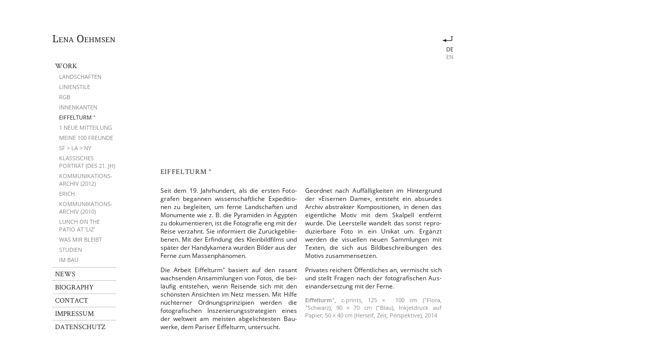

--- FILE ---
content_type: text/html; charset=utf-8
request_url: https://lenaoehmsen.com/work/eiffelturm/de
body_size: 2012
content:
<!DOCTYPE html>
<html lang="de">
<head>

<meta charset="utf-8">
<!-- 
	TYPO3 Website - Programming by 
	                                         
	               tan3 | www.tan3.de

	This website is powered by TYPO3 - inspiring people to share!
	TYPO3 is a free open source Content Management Framework initially created by Kasper Skaarhoj and licensed under GNU/GPL.
	TYPO3 is copyright 1998-2026 of Kasper Skaarhoj. Extensions are copyright of their respective owners.
	Information and contribution at https://typo3.org/
-->




<meta name="generator" content="TYPO3 CMS">
<meta name="viewport" content="width=device-width, initial-scale=1.0">
<meta name="twitter:card" content="summary">


<link rel="stylesheet" href="/typo3temp/assets/css/7015c8c4ac5ff815b57530b221005fc6.css?1684186384" media="all">
<link rel="stylesheet" href="/fileadmin/css/normalize.css?1370708253" media="all">
<link rel="stylesheet" href="/fileadmin/css/main.css?1553532068" media="all">


<script src="/fileadmin/js/jquery-1.9.1.min.js?1370708452"></script>
<script src="/fileadmin/js/modernizr-2.6.2.min.js?1370708453"></script>
<script src="/fileadmin/js/site.js?1376342159"></script>


<title>Lena Oehmsen: Eiffelturm <sup>+</sup></title>
<link rel="canonical" href="/work/eiffelturm/de"/>
</head>
<body class="work">
<div id="vertical-middle"></div><div id="page"><a href="/" id="sitetitle">Lena Oehmsen</a><a class="togglenav" href="javascript:void(0)"></a><nav class="mainnav"><ul><li class="subnav active">Work<ul><li><a href="/work/landschaften">Landschaften</a></li><li><a href="/work/linienstile">Linienstile</a></li><li><a href="/work/rgb">RGB</a></li><li><a href="/work/innenkanten">Innenkanten</a></li><li class="active"><a href="/work/eiffelturm">Eiffelturm <sup>+</sup></a></li><li><a href="/work/1-neue-mitteilung">1 neue Mitteilung</a></li><li><a href="/work/meine-100-freunde">Meine 100 Freunde</a></li><li><a href="/work/sf-la-ny">SF > LA > NY</a></li><li><a href="/work/klassisches-portraet-des-21-jh">Klassisches Porträt (des 21. Jh)</a></li><li><a href="/work/kommunikationsshyarchiv-2012">Kommunikations&shy;archiv (2012)</a></li><li><a href="/work/erich">Erich</a></li><li><a href="/work/kommunikationsshyarchiv-2010">Kommunikations&shy;archiv (2010)</a></li><li><a href="/work/lunch-on-the-patio-at-liz">Lunch on the Patio at 'Liz'</a></li><li><a href="/work/was-mir-bleibt">Was mir bleibt</a></li><li><a href="/work/studien">Studien</a></li><li><a href="/work/im-bau">Im Bau</a></li></ul></li><li><a href="/news">News</a></li><li><a href="/biography">Biography</a></li><li><a href="/contact">Contact</a></li><li><a href="/impressum">Impressum</a></li><li class="last"><a href="/datenschutz">Datenschutz</a></li></ul></nav><div id="main" class="cols2"><div class="textnav"><a href="/work/eiffelturm" class="backlink">Eiffelturm</a><ul>de<li><a href="/work/eiffelturm/en">en</a></li></ul></div><div id="textcontent"><h1><span>Eiffelturm <sup>+</sup></span></h1><div class="cols col1">
    

            <div id="c51" class="frame frame-default frame-type-text frame-layout-0">
                
                
                    



                
                
                    

    



                
                

    <p>Seit dem 19. Jahrhundert, als die ers­ten Foto­gra­fen be­gan­nen wissen­schaft­li­che Ex­pe­di­tio­nen zu be­glei­ten, um fer­ne Land­schaf­ten und Mo­nu­men­te wie z. B. die Py­ra­mi­den in Ägyp­ten zu doku­men­tieren, ist die Foto­gra­fie eng mit der Reise ver­zahnt. Sie in­for­miert die Zu­rück­ge­blie­be­nen. Mit der Er­fin­dung des Klein­bild­films und spä­ter der Handy­ka­me­ra wur­den Bi­lder aus der Fer­ne zum Mas­sen­phä­no­men.&nbsp;
</p>
<p>Die Ar­beit Eif­fel­turm<sup>+&nbsp;</sup>ba­siert auf den rasant wach­sen­den An­sammlun­gen von Fotos, die bei­läu­fig ent­ste­hen, wenn Rei­sen­de sich mit den schönsten Ansichten im Netz mes­sen.&nbsp;Mit Hilfe nüch­ter­ner Ordnungs­prin­zi­pien wer­den die foto­gra­fischen In­szenierungs­strate­gien eines der welt­weit am meis­ten ab­gelich­tes­ten Bau­wer­ke, dem Pa­ri­ser Eiffel­turm, unter­sucht.</p>


                
                    



                
                
                    



                
            </div>

        

</div><div class="cols col2">
    

            <div id="c56" class="frame frame-default frame-type-text frame-layout-0">
                
                
                    



                
                
                    

    



                
                

    <p>Geordnet nach Auf­fäl­ligkeiten im Hintergrund der »Eisernen Dame«, entsteht ein absurdes Archiv abstrakter Kompositionen, in denen das eigentliche Motiv mit dem Skalpell entfernt wurde. Die Leerstelle wandelt das sonst re­pro­du­zier­bare Foto in ein Uni­kat um.&nbsp;Ergänzt werden die vi­suel­len neu­en Samm­lun­gen mit Tex­ten, die sich aus Bild­be­schrei­bun­gen des Mo­tivs zu­sam­men­set­zen.&nbsp;
</p>
<p>Privates reichert Öffentliches an, vermischt sich und stellt Fragen nach der foto­gra­fischen Aus­einan­der­set­zung mit der Ferne.
</p>
<p class="info"><b>Eiffelturm<sup>+</sup>,</b> c-prints, 125&nbsp;×<span id="1491236081586S">&nbsp;</span>&nbsp;100 cm (<sup>+</sup>Flora, <sup>+</sup>Schwarz), 90&nbsp;×&nbsp;70 cm&nbsp;(<sup>+</sup>Blau), Inkjetdruck auf Papier, 50&nbsp;×&nbsp;40 cm (Herself, Zeit, Perspektive), 2014</p>


                
                    



                
                
                    



                
            </div>

        

</div></div></div></div>




</body>
</html>

--- FILE ---
content_type: text/css; charset=utf-8
request_url: https://lenaoehmsen.com/fileadmin/css/main.css?1553532068
body_size: 3948
content:
/* ==========================================================================
   Fonts
   ========================================================================== */


/* open-sans-regular - latin */
@font-face {
  font-family: 'Open Sans';
  font-style: normal;
  font-weight: 400;
  src: local('Open Sans Regular'), local('OpenSans-Regular'),
       url('../fonts/open-sans-v15-latin-regular.woff2') format('woff2'), /* Chrome 26+, Opera 23+, Firefox 39+ */
       url('../fonts/open-sans-v15-latin-regular.woff') format('woff'); /* Chrome 6+, Firefox 3.6+, IE 9+, Safari 5.1+ */
}

/* open-sans-italic - latin */
@font-face {
  font-family: 'Open Sans';
  font-style: italic;
  font-weight: 400;
  src: local('Open Sans Italic'), local('OpenSans-Italic'),
       url('../fonts/open-sans-v15-latin-italic.woff2') format('woff2'), /* Chrome 26+, Opera 23+, Firefox 39+ */
       url('../fonts/open-sans-v15-latin-italic.woff') format('woff'); /* Chrome 6+, Firefox 3.6+, IE 9+, Safari 5.1+ */
}

/* open-sans-600italic - latin */
@font-face {
  font-family: 'Open Sans';
  font-style: italic;
  font-weight: 600;
  src: local('Open Sans SemiBold Italic'), local('OpenSans-SemiBoldItalic'),
       url('../fonts/open-sans-v15-latin-600italic.woff2') format('woff2'), /* Chrome 26+, Opera 23+, Firefox 39+ */
       url('../fonts/open-sans-v15-latin-600italic.woff') format('woff'); /* Chrome 6+, Firefox 3.6+, IE 9+, Safari 5.1+ */
}

/* open-sans-600 - latin */
@font-face {
  font-family: 'Open Sans';
  font-style: normal;
  font-weight: 600;
  src: local('Open Sans SemiBold'), local('OpenSans-SemiBold'),
       url('../fonts/open-sans-v15-latin-600.woff2') format('woff2'), /* Chrome 26+, Opera 23+, Firefox 39+ */
       url('../fonts/open-sans-v15-latin-600.woff') format('woff'); /* Chrome 6+, Firefox 3.6+, IE 9+, Safari 5.1+ */
}

/* crimson-text-regular - latin */
@font-face {
  font-family: 'Crimson Text';
  font-style: normal;
  font-weight: 400;
  src: local('Crimson Text Regular'), local('CrimsonText-Regular'),
       url('../fonts/crimson-text-v8-latin-regular.woff2') format('woff2'), /* Chrome 26+, Opera 23+, Firefox 39+ */
       url('../fonts/crimson-text-v8-latin-regular.woff') format('woff'); /* Chrome 6+, Firefox 3.6+, IE 9+, Safari 5.1+ */
}

/* crimson-text-italic - latin */
@font-face {
  font-family: 'Crimson Text';
  font-style: italic;
  font-weight: 400;
  src: local('Crimson Text Italic'), local('CrimsonText-Italic'),
       url('../fonts/crimson-text-v8-latin-italic.woff2') format('woff2'), /* Chrome 26+, Opera 23+, Firefox 39+ */
       url('../fonts/crimson-text-v8-latin-italic.woff') format('woff'); /* Chrome 6+, Firefox 3.6+, IE 9+, Safari 5.1+ */
}








/*
 * HTML5 Boilerplate
 *
 * What follows is the result of much research on cross-browser styling.
 * Credit left inline and big thanks to Nicolas Gallagher, Jonathan Neal,
 * Kroc Camen, and the H5BP dev community and team.
 */

/* ==========================================================================
   Base styles: opinionated defaults
   ========================================================================== */

html,
button,
input,
select,
textarea {
    color: #222;
}

body {
    font-size: 1em;
    line-height: 1.4;
}

/*
 * Remove text-shadow in selection highlight: h5bp.com/i
 * These selection rule sets have to be separate.
 * Customize the background color to match your design.
 */

::-moz-selection {
    background: #b3d4fc;
    text-shadow: none;
}

::selection {
    background: #b3d4fc;
    text-shadow: none;
}

/*
 * A better looking default horizontal rule
 */

hr {
    display: block;
    height: 1px;
    border: 0;
    border-top: 1px solid #ccc;
    margin: 1em 0;
    padding: 0;
}

/*
 * Remove the gap between images and the bottom of their containers: h5bp.com/i/440
 */

img {
    vertical-align: middle;
}

/*
 * Remove default fieldset styles.
 */

fieldset {
    border: 0;
    margin: 0;
    padding: 0;
}

/*
 * Allow only vertical resizing of textareas.
 */

textarea {
    resize: vertical;
}

/* ==========================================================================
   Chrome Frame prompt
   ========================================================================== */

.chromeframe {
    margin: 0.2em 0;
    background: #ccc;
    color: #201e21;
    padding: 0.2em 0;
}





/*
------------------------------------------------------------------

Global styles (mobile + desktop)

------------------------------------------------------------------
*/



html, body {
  font-family: 'Open Sans', sans-serif;
  color: #201e21;
  font-size: 12px;
}
#page {
  margin: 16px;
}
a {
  color: #858688;
  text-decoration: none;
  outline: none;
}
a:hover {
  color: #201e21;
}
img {
  max-width: 100%;
  height: auto;
}
#sitetitle {
  height:16px;
  width:125px;
  display: inline-block;
  text-indent: -999em;
  background: transparent url('../images/sprite.png') no-repeat 0 0;
}
b, strong {font-weight: 600;}

/*
------------------------------------------------------------------

CSC-Content 

------------------------------------------------------------------
*/
div.csc-textpic-left .csc-textpic-imagewrap {
    float: none;
}
div.csc-textpic .csc-textpic-imagewrap figure, 
div.csc-textpic figure.csc-textpic-imagewrap {
  display: block;
}
figcaption.csc-textpic-caption {
    display: block;
}

/*
------------------------------------------------------------------

Navigation 

------------------------------------------------------------------
*/

.togglenav {
  float: right;
  width:22px;
  height:16px;
  background: red;
  background: transparent url('../images/sprite.png') no-repeat -130px 0;
}
.togglenav:focus {
  outline: none;
}
li.subnav { cursor: pointer; }
.mainnav {
  font-family: 'Crimson Text', serif;
  text-transform: uppercase;
  display:none;
}
.mainnav.visible {
    display: block;
}
.mainnav ul {
  padding:0;
  margin: 2em 0;
  font-size: 14px;
}
.mainnav ul li {
  border-bottom: 1px dotted #858688;
  padding: 3px 0 3px 5px;
}
.mainnav ul li.last {
  padding-bottom:1px;
}
.mainnav ul li a {
  display: block;
  min-height: inherit;
  color: #201e21;
}
.mainnav ul li.current a {
  color:#858688;
}
.mainnav ul ul {
  font-size: 11px;
  font-family: 'Open Sans', sans-serif;
  margin: 0;
  margin-left: 8px;
}
.mainnav ul ul li {
  padding: 1px 0;
  border: 0;
  margin: 3px 0;
}
.mainnav ul ul li a {
  color:#858688;
  min-height: inherit;
}
.mainnav ul ul li.active a,
.mainnav ul ul li.current a,
.mainnav ul ul li a:hover { color:#201e21;}
.mainnav ul li.last {
  border: 0;
}



/*
------------------------------------------------------------------

Main 

------------------------------------------------------------------
*/

#main {
  margin: 34px 0;
}
  
h1,h2,h3 {
  font-family: 'Crimson Text', serif;
  font-weight:normal;
  font-size: 14px;
  text-transform: uppercase;
  margin: 1.5em 0 1em 0;
  line-height:1.3;
  text-rendering:optimizeLegibility;
  letter-spacing:0.05em;
}
h1 {margin: 0 0 1.5em 0;}

.work h1 {
  width: 75%;
  min-height: 3.5em;
  position:relative;
}
.work h1 span {
  position:absolute;
  bottom:0;
}

h3 { 
/*font-size: 11px; */
  margin-bottom: 0;
}
.csc-textpic-caption,
p.caption {
 margin:0;
 text-align:right;
 font-size: 11px;
 margin-top: 7px;
 color: #858688;
}
.csc-textpic-caption strong,
p.caption strong {
  font-weight: 600;
}

.align-left       { text-align: left;}
.align-center     { text-align: center;}
.align-right      { text-align: right;}
.align-justify    { text-align: justify;}  

/*
------------------------------------------------------------------

Text pages 

------------------------------------------------------------------
*/


p {
  margin: 0;
}
table + p,
h2 + p,
p + p {
  margin: 1em 0 0 0;
}
.work .cols p {
  text-align: justify;
}
.work .cols p.align-left { text-align: left;}
.work .cols p.align-center { text-align: center;}
.work .cols p.align-right { text-align: right;}

.textnav ul {
  padding:0;
  list-style-type:none;
  text-align:right;
  font-size: 11px;
  text-transform:uppercase;
  margin:0;
}
.textnav ul li a {
  display:block;
/*  line-height:1.2; deaktiviert, damit '.textnav' genauso hoch ist, wie eine dreizeilige Ü-Schrift*/
}
.textnav {
  width: 30px;
  float: right;
}
.textnav a.backlink {
  width: 23px;
  height:18px;
  background: url('../images/sprite.png') no-repeat -7px -27px;
  text-indent: -999em;
  display: inline-block;
  float: right;
}



/* Info text */
p.info {
 font-size: 11px;
 color: #858688;
}
p.info strong {
  font-weight: 600;
}

/*
------------------------------------------------------------------

biography / Tables

------------------------------------------------------------------
*/
h2 + table,
p + table {
  margin: 1em 0 0 0;
}
td {
  vertical-align:top;
  min-width: 40px;
}
.cvlink {
  width: 23px;
  background: url('../images/sprite.png') no-repeat -34px -27px;
  padding: 18px 0 0 0;
  margin: 0 0 0 20px;
  text-align: left;
  display:inline-block;
  float: right;
  text-transform:uppercase;
  font-size: 11px;
}

/*
------------------------------------------------------------------

Margin (Image pages)

------------------------------------------------------------------
*/

#margin {
  font-size: 11px;
}
#margin ul {
  list-style-type: none;
  margin:0 0 1em 0;
  padding:0;
  float: left;
}
#margin ul li {
  display:inline;
}
#margin ul a {
  margin: 0 5px 0 0;
  outline: none;
}
#margin ul a.current { color: #201E21;}
.link2text {
  margin: 0 0 1em 0;
  float: right;
}
#margin ul li:nth-child(1) a:before,
#margin ul li:nth-child(2) a:before,
#margin ul li:nth-child(3) a:before,
#margin ul li:nth-child(4) a:before,
#margin ul li:nth-child(5) a:before,
#margin ul li:nth-child(6) a:before,
#margin ul li:nth-child(7) a:before,
#margin ul li:nth-child(8) a:before,
#margin ul li:nth-child(9) a:before {
  content: "0";  
}


/*
------------------------------------------------------------------

Retina Sprite

------------------------------------------------------------------
*/   
@media only screen and (-webkit-min-device-pixel-ratio: 1.5),
       only screen and (min--moz-device-pixel-ratio: 1.5),
       only screen and (min-resolution: 240dpi) {
    
      #sitetitle,
      .togglenav,
      .textnav a.backlink,
      .cvlink {
          background-image: url('../images/sprite@2x.png');
             -moz-background-size: 180px 50px;
               -o-background-size: 180px 50px;
          -webkit-background-size: 180px 50px;
                  background-size: 180px 50px;
        }

}







/* ==========================================================================
   Helper classes
   ========================================================================== */

/*
 * Image replacement
 */

.ir {
    background-color: transparent;
    border: 0;
    overflow: hidden;
    /* IE 6/7 fallback */
    *text-indent: -9999px;
}

.ir:before {
    content: "";
    display: block;
    width: 0;
    height: 150%;
}

/*
 * Hide from both screenreaders and browsers: h5bp.com/u
 */

.hidden {
    display: none !important;
    visibility: hidden;
}

/*
 * Hide only visually, but have it available for screenreaders: h5bp.com/v
 */

.visuallyhidden {
    border: 0;
    clip: rect(0 0 0 0);
    height: 1px;
    margin: -1px;
    overflow: hidden;
    padding: 0;
    position: absolute;
    width: 1px;
}

/*
 * Extends the .visuallyhidden class to allow the element to be focusable
 * when navigated to via the keyboard: h5bp.com/p
 */

.visuallyhidden.focusable:active,
.visuallyhidden.focusable:focus {
    clip: auto;
    height: auto;
    margin: 0;
    overflow: visible;
    position: static;
    width: auto;
}

/*
 * Hide visually and from screenreaders, but maintain layout
 */

.invisible {
    visibility: hidden;
}

/*
 * Clearfix: contain floats
 *
 * For modern browsers
 * 1. The space content is one way to avoid an Opera bug when the
 *    `contenteditable` attribute is included anywhere else in the document.
 *    Otherwise it causes space to appear at the top and bottom of elements
 *    that receive the `clearfix` class.
 * 2. The use of `table` rather than `block` is only necessary if using
 *    `:before` to contain the top-margins of child elements.
 */

.clearfix:before,
.clearfix:after {
    content: " "; /* 1 */
    display: table; /* 2 */
}

.clearfix:after {
    clear: both;
}

/*
 * For IE 6/7 only
 * Include this rule to trigger hasLayout and contain floats.
 */

.clearfix {
    *zoom: 1;
}


/*
------------------------------------------------------------------

 Mobile only < 1023px

------------------------------------------------------------------
*/
@media only screen and (max-width: 1023px) {
  .work .cols p {  margin: 1em 0 0 0; }  
  .biography .cols { margin: 0 0 1em 0;}
}

/*
------------------------------------------------------------------

iPad  landscape + Desktop styles > 1024px

------------------------------------------------------------------
*/
@media only screen and (min-width: 1024px) {

  /*
  ------------------------------------------------------------------
  Global styles 
  ------------------------------------------------------------------
  */    
  html, body {
    height: 100%;
    width: 100%;
    font-size: 11px;
  }
  h1,h2,h3 { font-size: 13px; }
  #vertical-middle {
    width: 1px;
    height: 50%;
    margin-bottom: -277px;
    float: left;
  }
  #page {
    margin: 0 auto;
    width: 999px;
    height: 534px;
    clear: left;
    position:relative;
    border:10px transparent solid;
  }
  #sitetitle {
    position: absolute;
    top:1px;
    left:0;
  }
  img { 
/*    max-height: 503px;*/
    max-height: 490px;
    width:auto;
  }

  /*
  ------------------------------------------------------------------
  Navigation 
  ------------------------------------------------------------------
  */
  .togglenav {
    display: none;
  }
  .mainnav {
    position: absolute;
    bottom: 2px;
    width: 125px;
    display: block;
  }
  .mainnav ul {
    padding:0;
    margin:0;
    font-size: 13px;
  }
  .mainnav ul ul { font-size: 10px; }
  .subnav ul { display:none;}
  .subnav.active ul { display:block;}


  /*
  ------------------------------------------------------------------
  Main 
  ------------------------------------------------------------------
  */
  #main {
    position: absolute;
    left: 212px;
    top: 4px;
    height: 528px;
    padding:0;
    margin:0;
  }
  .biography #main { width: 784px; }
  .biography #main.cols2 { width: 526px; }
  .biography #main.cols1 { width: 268px; }

  .home #main .csc-default { margin-top: 2px;}
  .inner {
    float:right;
    margin-top: 2px;
  }
  
  /*
  ------------------------------------------------------------------
  Image pages 
  ------------------------------------------------------------------
  */
  #main .inner {
    max-height: 528px;
  }
  #main .inner img {
/*    max-height:503px;*/
    max-height: 490px;
    width: auto;
  }
  p.caption {max-width: 735px;font-size: 10px;}
    

  /*
  ------------------------------------------------------------------
  Text pages 
  ------------------------------------------------------------------
  */
  #textcontent {
    position:absolute;
    bottom:0;
    left:0;
    width: 769px;
  }
  .cols {
    float:left;
    width: 244px;
    position:relative;
    margin-left:14px;
  }
  .cols--scroll {
    overflow: auto;
    padding-right: 30px;
    height: 528px;
  }
  .col1 { margin-left:0;}
  .textnav {
    position:absolute;
    top:0;
  }
  .textnav {
    width: auto;
    float: none;
  }
  .textnav a.backlink {
    width: 23px;
    height:18px;
    background: url('../images/sprite.png') no-repeat -7px -27px;
    text-indent: -999em;
    display: inline-block;
    float: none;
  }
  h2,h3 { margin:0; }
  table + h2,
  ul + h2,
  p + h2,
  table + h3,
  ul + h3,
  p + h3 {
    margin: 1.5em 0 0 0;
  }


  /*
  ------------------------------------------------------------------
  Cols styles
  ------------------------------------------------------------------
  */

  .cols1 .textnav { left:244px; }
  .cols2 .textnav { left:502px; }
  .cols3 .textnav { left:760px; }

  .cols1 h1, .work .cols1 h1 { width: 100%;max-width: 244px;min-height: inherit;}
  .cols2 h1, .work .cols2 h1 { width: 100%;max-width: 502px;min-height: inherit;}
  .cols3 h1, .work .cols3 h1 { width: 100%;max-width: 760px;min-height: inherit;}

  /*
  ------------------------------------------------------------------
  Margin (Image pages)
  ------------------------------------------------------------------
  */

  #margin {
    width: 41px;
    float:right;
    text-align: center;
    padding:0;
    margin:0;
    margin-left: 11px;
  }
  #margin ul {
    padding:0;
    margin:0 0 10px 0;
    float: none;
  }
  #margin ul a {margin: 0;}
  #margin ul li {
    margin:0 0 2px 0;
    display:block;
  }
  .link2text {
    float: none;
  }    
    
}


/*
------------------------------------------------------------------

Large Desktop only > 1100px

------------------------------------------------------------------
*/

@media only screen and (min-width: 1110px) {

  html,body {font-size: 12px;}
  
  h1,h2,h3 { font-size: 14px; }
 
  #vertical-middle { margin-bottom: -303px; }
  #page {
    width: 1075px;
    height: 586px;
  }
  img { max-height: 555px;width:auto;}
  #main { height: 580px; }
  .biography #main { width: 860px; }
  .biography #main.cols2 { width: 576px; }
  .biography #main.cols1 { width: 294px; }

  .mainnav {bottom: 0;}
    
  /* Image pages */
  #main .inner { 
    max-height: 580px;
    max-width: 810px;
  }
  #main .inner img { max-height:555px; }
  p.caption {max-width: 810px;font-size: 11px;}

  #textcontent { width: 845px; }
  .cols {
    width: 268px;
    margin-left:16px;
  }
  .cols--scroll {
    height: 580px;
  }
  .col1 { margin-left: 0; }
  .cols1 .textnav { left:268px; }
  .cols2 .textnav { left:552px; }
  .cols3 .textnav { left:836px; }
  .cols1 h1, .work .cols1 h1 { width: 100%;max-width: 268px;min-height: inherit;}
  .cols2 h1, .work .cols2 h1 { width: 100%;max-width: 552px;min-height: inherit;}
  .cols3 h1, .work .cols3 h1 { width: 100%;max-width: 836px;min-height: inherit;}

  #margin { width: 42px;}
  
  .mainnav ul { font-size: 14px;}
  .mainnav ul ul { font-size: 11px; }

}

@media print,
       (-o-min-device-pixel-ratio: 5/4),
       (-webkit-min-device-pixel-ratio: 1.25),
       (min-resolution: 120dpi) {
    /* Style adjustments for high resolution devices */
}

/* ==========================================================================
   Print styles.
   Inlined to avoid required HTTP connection: h5bp.com/r
   ========================================================================== */

@media print {
    * {
        background: transparent !important;
        color: #201e21 !important; /* Black prints faster: h5bp.com/s */
        box-shadow: none !important;
        text-shadow: none !important;
    }

    a,
    a:visited {
        text-decoration: underline;
    }

    a[href]:after {
        content: " (" attr(href) ")";
    }

    abbr[title]:after {
        content: " (" attr(title) ")";
    }

    /*
     * Don't show links for images, or javascript/internal links
     */

    .ir a:after,
    a[href^="javascript:"]:after,
    a[href^="#"]:after {
        content: "";
    }

    pre,
    blockquote {
        border: 1px solid #999;
        page-break-inside: avoid;
    }

    thead {
        display: table-header-group; /* h5bp.com/t */
    }

    tr,
    img {
        page-break-inside: avoid;
    }

    img {
        max-width: 100% !important;
    }

    @page {
        margin: 0.5cm;
    }

    p,
    h2,
    h3 {
        orphans: 3;
        widows: 3;
    }

    h2,
    h3 {
        page-break-after: avoid;
    }
}


--- FILE ---
content_type: application/javascript; charset=utf-8
request_url: https://lenaoehmsen.com/fileadmin/js/site.js?1376342159
body_size: 223
content:
// Avoid `console` errors in browsers that lack a console.
(function() {
    var method;
    var noop = function () {};
    var methods = [
        'assert', 'clear', 'count', 'debug', 'dir', 'dirxml', 'error',
        'exception', 'group', 'groupCollapsed', 'groupEnd', 'info', 'log',
        'markTimeline', 'profile', 'profileEnd', 'table', 'time', 'timeEnd',
        'timeStamp', 'trace', 'warn'
    ];
    var length = methods.length;
    var console = (window.console = window.console || {});

    while (length--) {
        method = methods[length];

        // Only stub undefined methods.
        if (!console[method]) {
            console[method] = noop;
        }
    }
}());

// Place any jQuery/helper plugins in here.
$(document).ready(function(){
  
  // Toggle subnav
  $(".subnav").click(function() {
     $(".subnav > ul").hide();
     $(this).children("ul").toggle();
  })
  
  // iphone navigation
  $('.togglenav').click(function() {
    $('.mainnav').toggleClass('visible');
  });

  // Work images
  $(".work-image").hide();
  $("a.image-link").click(function(){
    $(".work-image").hide();
    $("a.image-link").removeClass("current");
  })
  
  // work image links
  $('a.image1') .click(function(){ $("#image1") .show();$('a.image1').addClass("current"); })
  $('a.image2') .click(function(){ $("#image2") .show();$('a.image2').addClass("current"); })
  $('a.image3') .click(function(){ $("#image3") .show();$('a.image3').addClass("current"); }) 
  $('a.image4') .click(function(){ $("#image4") .show();$('a.image4').addClass("current"); })
  $('a.image5') .click(function(){ $("#image5") .show();$('a.image5').addClass("current"); })
  $('a.image6') .click(function(){ $("#image6") .show();$('a.image6').addClass("current"); }) 
  $('a.image7') .click(function(){ $("#image7") .show();$('a.image7').addClass("current"); })
  $('a.image8') .click(function(){ $("#image8") .show();$('a.image8').addClass("current"); })
  $('a.image9') .click(function(){ $("#image9") .show();$('a.image9').addClass("current"); }) 
  $('a.image10').click(function(){ $("#image10").show();$('a.image10').addClass("current"); })
  $('a.image11').click(function(){ $("#image11").show();$('a.image11').addClass("current"); })
  $('a.image12').click(function(){ $("#image12").show();$('a.image12').addClass("current"); }) 
  $('a.image13').click(function(){ $("#image13").show();$('a.image13').addClass("current"); }) 
  $('a.image14').click(function(){ $("#image14").show();$('a.image14').addClass("current"); }) 
  $('a.image15').click(function(){ $("#image15").show();$('a.image15').addClass("current"); }) 
  $('a.image16').click(function(){ $("#image16").show();$('a.image16').addClass("current"); }) 
  
  // initially show first work image
  $("#image1") .show();
  $('a.image1').addClass("current");
    
})
